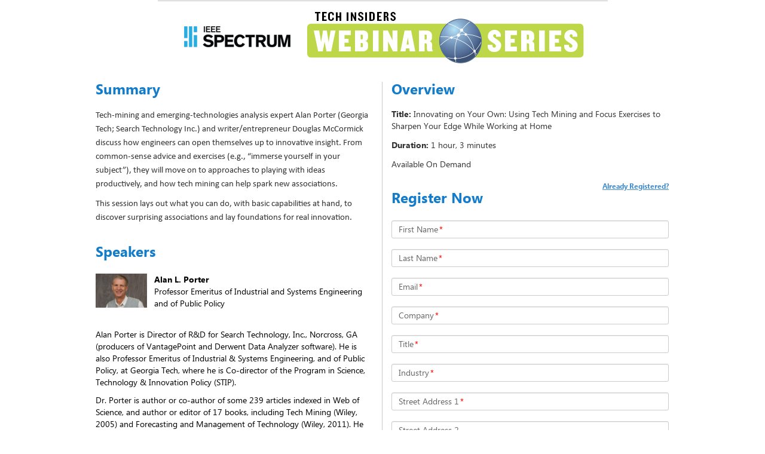

--- FILE ---
content_type: text/html; charset=utf-8
request_url: https://event.on24.com/eventRegistration/EventLobbyServlet?target=reg20.jsp&partnerref=msdshare&eventid=2754735&sessionid=1&key=8959D5E173CFFCCFD28CD442D932E449&regTag=&sourcepage=register
body_size: 3446
content:













<!doctype html>
<html lang="en" role="main">
<head>
    <meta charset="utf-8">
    <meta http-equiv="X-UA-Compatible" content="IE=edge">
    <title></title>

    
    
    
    

    <meta name="viewport" content="width=device-width, initial-scale=1">
    
	<base href="https://on24static.akamaized.net">
	
	
    
    
    
    
    
    



    <link rel="stylesheet" href="/view/eventregistration/26.1.1/build/css/styles.gz.css?b=0012281737463">


    <!-- css3-mediaqueries.js for IE less than 9 -->
    <!--[if lt IE 9]>
		<link rel="stylesheet" type="text/css" href="/view/eventregistration/26.1.1/build/css/reg-page-IE-styles.gz.css?b=0012281737463">
		<script src="/view/eventregistration/26.1.1/build/js/lib/respond.min.js?b=0012281737463"></script>
		<![endif]-->

    
    
    
    

</head>
<body>

<div id="main-container" class="container">
    <div id="banner-container" class="row">
        <!-- Here is going to be the header -->
    </div>
    <div id="sections-layout-container" class="row">
        <!-- Here is going to be the registration page sections -->
    </div>
    <div id="footer" class="row">
        <!-- Here goes the Powered By Logo -->
    </div>
    <div id="social-share-container">
    </div>
</div>
<div id="browser-warning-container">
    <!-- Here is going to be the Android Native Browser warning -->
</div>
<div id="login-container">
    <!-- Here is going to be the Login Form -->
</div>
<div id="error-container">
    <!-- Here is going to be the "pop up" for error messages -->
</div>

<script>
    var eliteCustomFonts = {};
</script>

<script>
    var eventIdGlobal = 2754735;
    var sessionIdGlobal = 1;
    var keyGlobal = "8959D5E173CFFCCFD28CD442D932E449";
    var groupIdGlobal = null;
	var alwaysDeleteCookie = false;
    var urlParamsAttribute = 'null';
	
</script>



<script src="/view/eventregistration/26.1.1/build/js/regpage.gz.js?b=0012281737463"></script>






    
    


<!-- Start the App -->
<script type="text/javascript">
	var isLobby = false;
	var useLobbyVariable = true;
    var isRegCapReached = false;
    var errorCode = '';
    var errorMessage = '';
    var regTag = '';
    var showPoweredByLogo = true;
    var blockConsole = false;
    var nginxCache = true;
    var multiregNginxCache = true;
    var cdnCacheImagesTimeout = 884450760000;
    var eliteCustomFonts = {};
    var servertime = 1768901482518;
    var enableAutocomplete = true;
    var enableErrorMsgWithFieldName = true;
    var enableFloatingLabelPlaceholder = true;
	var fromCDN = true;
    var isMobile = false;
	var releaseBranch = '0012281737463';
	var regCDNURL = 'https://on24static.akamaized.net';
	var consoleReleaseVersion = '26.1.1';
	var newConditionalFields = true;
	var shortstatichost = 'w.on24.com';
	var multiRegSelection = false;
	var phoneValidationProperty = 'North America';
	var virtualSeatsLeft = null;
	var inpersonSeatsLeft = null;
	var groupKey = 'null';
	
    $(window).on("error", function(){
        var isInternetExplorer = false;
        if(navigator.appName.indexOf("Internet Explorer")!=-1){
            isInternetExplorer=  navigator.appVersion.indexOf("MSIE 1") > 0  || navigator.appVersion.indexOf("MSIE 9") > 0  ||  navigator.appVersion.indexOf("MSIE 8") > 0  ;
        }
        if(isInternetExplorer) return true;
    });

    RegPage.start();
</script>

</body>
</html>
